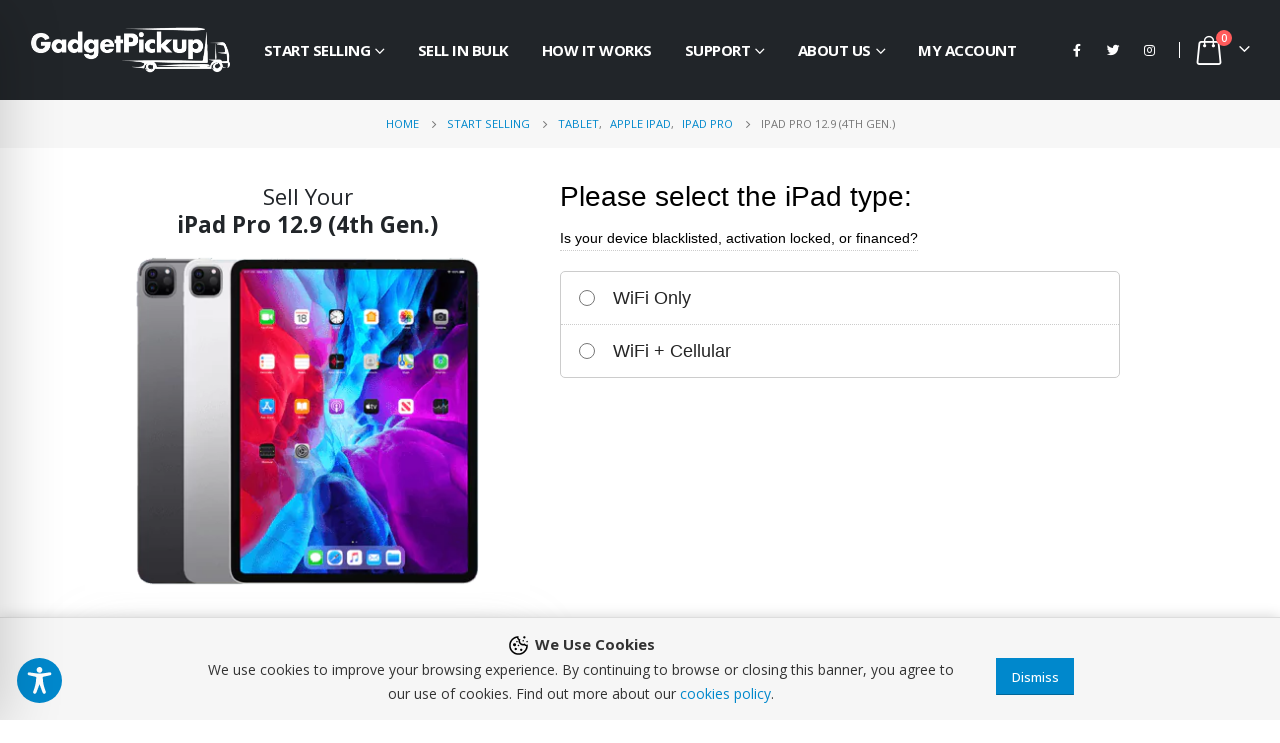

--- FILE ---
content_type: text/css
request_url: https://gadgetpickup.com/wp-content/cache/min/1/wp-content/themes/porto-child/style.css?ver=1768930070
body_size: 2073
content:
.modalStepByStep{position:fixed;top:0;left:0;bottom:0;right:0;display:none;overflow:auto;background-color:#000;background-color:rgba(0,0,0,.45);z-index:9999}.modalStepByStep .modal-window{position:relative;background-color:#FFF;width:50%;margin:10% auto;padding:20px;border:solid 1px #666;-webkit-box-shadow:0 0 10px rgba(0,0,0,.4);box-shadow:0 0 10px rgba(0,0,0,.4);border-radius:5px}.modalStepByStep .close{position:absolute;top:0;right:0;color:rgba(0,0,0,.3);height:30px;width:30px;font-size:30px;line-height:30px;text-align:center}.modalStepByStep .close:hover,.modalStepByStep .close:focus{color:#000;cursor:pointer}.modalStepByStep .close_modals_stepByStep{cursor:pointer;position:absolute;top:12px;font-family:'Ubuntu',sans-serif;right:18px;font-size:43px;font-weight:500;color:#aaa}.modalStepByStep .modals_stepByStep_title{font-size:23px;margin-right:30px;font-family:'Ubuntu',sans-serif;font-weight:500}.modalStepByStep .modals_stepByStep_text{font-size:14px;font-family:'Ubuntu',sans-serif}.modalStepByStep.open{display:block}#buy_stepByStep{max-width:560px;width:100%;font-family:'Ubuntu',sans-serif}#buy_stepByStep .stepByStep_title{font-weight:400;font-size:28px;color:#000;line-height:27px}#buy_stepByStep .stepByStep_subtitle{border-bottom:#ccc 1px dotted;display:inline-block;margin-top:16px;font-weight:500;color:#000;cursor:help}#buy_stepByStep .stepByStep_subtitle:hover{cursor:help}#buy_stepByStep .steps_count{padding-bottom:25px}#buy_stepByStep .steps ul{margin-bottom:1rem;margin-top:1rem;padding:0;margin-top:20px;border:1px solid #ccc;border-radius:5px}#buy_stepByStep .steps ul li{list-style-type:none;border-top:1px dotted #ccc;padding:14px 19px 14px 52px;position:relative;-webkit-transition:0.3s;-o-transition:0.3s;transition:0.3s}#buy_stepByStep .steps ul li:nth-child(1){border-top:none}#buy_stepByStep .steps ul li:hover{background:#fafafa;outline:0;-webkit-transition:0.3s;-o-transition:0.3s;transition:0.3s;-webkit-box-shadow:inset 1px 2px 2px rgba(0,0,0,.1);box-shadow:inset 1px 2px 2px rgba(0,0,0,.1);cursor:pointer}#buy_stepByStep .steps ul li:hover .checkView{border:1px solid #252525}#buy_stepByStep .steps ul li.selected{background:rgba(18,186,255,.15);-webkit-box-shadow:inset 1px 2px 2px rgba(0,0,0,.1);box-shadow:inset 1px 2px 2px rgba(0,0,0,.1)}#buy_stepByStep .steps ul li.selected .checkView:after{width:10px;height:10px;background-color:red;content:'';display:block;position:absolute;border-radius:5px;margin-top:2px;margin-left:2px;background-color:#252525}#buy_stepByStep .steps ul li.selected .checkView{border:1px solid #252525}#buy_stepByStep .steps ul li input{display:none}#buy_stepByStep .steps ul li .checkView{width:16px;height:16px;border:1px solid #777;border-radius:11px;position:absolute;top:18px;left:18px}#buy_stepByStep .stepscheckbox ul{margin-bottom:1rem;margin-top:1rem;padding:0;border:1px solid #ccc;border-radius:5px}#buy_stepByStep .stepscheckbox ul li{list-style-type:none;border-top:1px dotted #ccc;padding:14px 19px 14px 52px;position:relative;-webkit-transition:0.3s;-o-transition:0.3s;transition:0.3s}#buy_stepByStep .stepscheckbox ul li:nth-child(1){border-top:none}#buy_stepByStep .stepscheckbox ul li:hover{background:#fafafa;outline:0;-webkit-transition:0.3s;-o-transition:0.3s;transition:0.3s;-webkit-box-shadow:inset 1px 2px 2px rgba(0,0,0,.1);box-shadow:inset 1px 2px 2px rgba(0,0,0,.1);cursor:pointer}#buy_stepByStep .stepscheckbox ul li:hover .checkView{border:1px solid #252525}#buy_stepByStep .stepscheckbox ul li.selected{background:rgba(18,186,255,.15);-webkit-box-shadow:inset 1px 2px 2px rgba(0,0,0,.1);box-shadow:inset 1px 2px 2px rgba(0,0,0,.1)}#buy_stepByStep .stepscheckbox ul li.selected .checkView:after{width:14px;height:14px;content:'';display:block;position:absolute;border-radius:5px;margin-top:1px;background-image:url(../../../../../../themes/porto-child/img/icon.png);background-size:90%;margin-left:1px}#buy_stepByStep .stepscheckbox ul li.selected .checkView{border:1px solid #252525}#buy_stepByStep .stepscheckbox ul li input{display:none}#buy_stepByStep .stepscheckbox ul li .checkView{width:16px;height:16px;border:1px solid #777;position:absolute;top:18px;left:18px}#buy_stepByStep .stepByStep_getElement{padding:14px 19px 14px 52px;border:1px solid #ccc;border-radius:5px;position:relative;margin-top:16px;background:rgba(18,186,255,.15);-webkit-box-shadow:inset 1px 2px 2px rgba(0,0,0,.1);box-shadow:inset 1px 2px 2px rgba(0,0,0,.1)}#buy_stepByStep .stepByStep_getElement .checkView:after{width:10px;height:10px;background-color:red;content:'';display:block;position:absolute;border-radius:5px;margin-top:2px;margin-left:2px;background-color:#252525}#buy_stepByStep .stepByStep_getElement .checkView{border:1px solid #252525;width:16px;height:16px;border-radius:11px;position:absolute;top:16px;left:18px}#buy_stepByStep .stepByStep_getElement input{display:none}#buy_stepByStep .stepByStep_cut{display:none}#buy_stepByStep .stepByStep_listExcellent{border-radius:5px;border:1px solid #ccc;margin-top:25px;padding:14px 22px 12px 22px;margin-bottom:24px}#buy_stepByStep .stepByStep_listExcellent .stepByStep_listExcellent_title{color:#252525;font-weight:500;font-size:16px}#buy_stepByStep .stepByStep_listExcellent ul{border:none;margin-top:10px;margin-left:17px;margin-bottom:0}#buy_stepByStep .stepByStep_listExcellent ul li{border:none;padding:0;line-height:25px;position:relative}#buy_stepByStep .stepByStep_listExcellent ul li:after{position:absolute;width:5px;height:5px;border-radius:2.5px;background-color:#252525;content:'';display:block;top:9px;left:-17px}#buy_stepByStep .stepByStep_listExcellent ul li:hover{-webkit-box-shadow:none;box-shadow:none;background:none;cursor:default}#buy_stepByStep .stepByStep_oneStep_title{color:#252525;font-size:18px;font-weight:400;-webkit-user-select:none;-moz-user-select:none;-ms-user-select:none;user-select:none}#buy_stepByStep .stepByStep_oneStep_text{margin-top:2px;color:#999;font-size:13px;-webkit-user-select:none;-moz-user-select:none;-ms-user-select:none;user-select:none}#buy_stepByStep .stepByStep_stepsButton{display:-webkit-box;display:-webkit-flex;display:-ms-flexbox;display:flex;-webkit-box-pack:justify;-webkit-justify-content:space-between;-ms-flex-pack:justify;justify-content:space-between}#buy_stepByStep .stepByStep_stepsButton .back{height:52px;line-height:52px;padding:0 32px;background-color:#CDCDCD;color:#FFF;border-radius:4px;font-weight:500;font-size:16px;cursor:pointer;-webkit-user-select:none;-moz-user-select:none;-ms-user-select:none;user-select:none}#buy_stepByStep .stepByStep_stepsButton .back:hover{background-color:#a4a4a4}#buy_stepByStep .stepByStep_stepsButton .back:active{-webkit-box-shadow:inset 3px 3px 3px rgba(0,0,0,.3);box-shadow:inset 3px 3px 3px rgba(0,0,0,.3)}#buy_stepByStep .stepByStep_stepsButton .next{height:52px;line-height:52px;padding:0 32px;background-color:#0996dc;color:#FFF;border-radius:4px;font-weight:500;font-size:16px;cursor:pointer;-webkit-user-select:none;-moz-user-select:none;-ms-user-select:none;user-select:none}#buy_stepByStep .stepByStep_stepsButton .next:hover{background-color:#137daa}#buy_stepByStep .stepByStep_stepsButton .next:active{-webkit-box-shadow:inset 3px 3px 3px rgba(0,0,0,.3);box-shadow:inset 3px 3px 3px rgba(0,0,0,.3)}#buy_stepByStep .stepByStep_stepsButton .finish{height:52px;line-height:52px;padding:0 32px;background-color:#0996dc;color:#FFF;border-radius:4px;text-decoration:none;font-weight:600;font-size:24px;cursor:pointer;max-width:330px;text-align:center;width:100%;border-color:#f7f7f700;-webkit-user-select:none;-moz-user-select:none;-ms-user-select:none;user-select:none}#buy_stepByStep .stepByStep_stepsButton .finish:hover{background-color:#137daa}#buy_stepByStep .stepByStep_stepsButton .finish:active{-webkit-box-shadow:inset 3px 3px 3px rgba(0,0,0,.3);box-shadow:inset 3px 3px 3px rgba(0,0,0,.3)}#buy_stepByStep .stepByStep_stepsButton.price .back{font-size:24px;font-weight:400}#buy_stepByStep .stepByStep_price_line{margin-top:32px;margin-bottom:32px;height:1px;width:100%;border-bottom:1px dotted #eee}#buy_stepByStep .stepByStep_cost_title{font-size:25.6px;text-align:center;font-weight:400;padding-bottom:20px;padding-top:20px;border-bottom:1px dotted #eee;color:#000}#buy_stepByStep .stepByStep_exellent{display:-webkit-box;display:-webkit-flex;display:-ms-flexbox;display:flex;-webkit-justify-content:space-around;-ms-flex-pack:distribute;justify-content:space-around}#buy_stepByStep .stepByStep_fast svg{width:17px;height:auto;fill:#0996dc}#buy_stepByStep .stepByStep_price{color:#0996dc;font-size:45px;font-weight:600;text-align:center;margin-top:30px;margin-bottom:40px}#buy_stepByStep .stepByStep_safe svg{width:17px;height:auto;fill:#0996dc}#buy_stepByStep .stepByStep_promise{display:-webkit-box;display:-webkit-flex;display:-ms-flexbox;display:flex;margin-top:46px}#buy_stepByStep .stepByStep_promise_img{margin-left:35px;margin-right:16px}#buy_stepByStep .stepByStep_promise_text_title{font-size:17px;font-weight:500;color:#0996dc;margin-bottom:5px}#buy_stepByStep .stepByStep_promise_text_content{line-height:20px}#buy_stepByStep .stepByStep_promise_text_content a{color:#0996dc;text-decoration:none}#buy_stepByStep .stepByStep_run{border-bottom:1px solid #ccc;font-size:20px;margin-top:4px;padding-bottom:8px;font-weight:500;margin-bottom:15px;color:#545454}#buy_stepByStep .stepByStep_run_get{font-weight:400}#buy_stepByStep .stepByStep_errorSell{list-style-type:none;border-top:1px dotted #ccc;padding:14px 19px 14px 52px;position:relative;font-weight:400px;font-size:25px;padding-top:15px;border:1px solid #ccc;border-radius:5px;text-align:center;background-color:#F4BCBC;margin-bottom:20px}.stepByStep_promise{display:flex}.stepByStep_promise_text_title{color:#0696dc;font-weight:600;font-size:16px;padding-bottom:6px}img#promise{max-width:90%;margin-top:5px}.porto-just-icon-wrapper.porto-icon.circle{line-height:2em}strong#stepByStep_selling_title{font-size:16px}.stepByStep_promise_img{flex-shrink:0;margin-right:6px}.stepByStep_promise{margin-top:30px;box-shadow:0 13px 62px 0 rgb(175 175 175 / 15%);padding:13px}.stepByStep_exellent{flex-direction:column;font-size:15px}.stepByStep_shipping{display:flex}.stepByStep_risk{display:flex}.stepByStep_selling{display:flex}.stepByStep_exellent>div:not(:last-child){margin-bottom:20px}.stepByStep_exellent svg{width:30px;height:30px;margin-right:15px;margin-top:7px}.stepByStep_exellent svg{fill:#0996DC}#buy_stepByStep .step2{padding-bottom:35px}#buy_stepByStep .stepByStep_stepsButton .finish:focus{outline:none!important}@media (max-width:1200px){.modalStepByStep .modal-window{width:80%}}@media (max-width:1000px){#buy_stepByStep .stepByStep_stepsButton .finish{margin-left:25px}}@media (max-width:425px){#buy_stepByStep .stepByStep_stepsButton{-webkit-box-orient:vertical;-webkit-box-direction:reverse;-webkit-flex-direction:column-reverse;-ms-flex-direction:column-reverse;flex-direction:column-reverse}#buy_stepByStep .stepByStep_stepsButton .finish{max-width:425px}#buy_stepByStep .stepByStep_stepsButton .finish{margin-left:0}#buy_stepByStep .stepByStep_stepsButton .back{text-align:center;margin-top:20px}#buy_stepByStep .stepByStep_run{font-size:18px}#buy_stepByStep .stepByStep_stepsButton .next{text-align:center}#buy_stepByStep .stepByStep_promise_img{margin-left:0;margin-right:16px;width:80px;flex-shrink:0}#buy_stepByStep .stepByStep_cost_title{font-size:23.6px}#buy_stepByStep .stepByStep_title{font-weight:400px;font-size:24px}.modalStepByStep .modal-window{width:90%}}#buy_stepByStep .step_end,#buy_stepByStep .sub_step,#buy_stepByStep .stepByStep_listExcellent{display:none}@keyframes spinner{to{transform:rotate(360deg)}}#buy_stepByStep .spinner:before{content:'';box-sizing:border-box;position:absolute;top:50%;left:50%;width:60px;height:60px;margin-top:-20px;margin-left:-20px;border-radius:50%;border-top:4px solid #0b96dc;border-right:2px solid transparent;animation:spinner .6s linear infinite}#buy_stepByStep .spinner_back{background-color:#d2d2d259;border-radius:10px;position:absolute;top:-10px;left:0;display:none}.mobile_title{color:#212529;font-family:Open Sans;font-size:1.6em;text-align:center;margin:0;line-height:28px;margin-bottom:5px}.product-summary-wrap .product_meta{margin:0}.product-images{margin-top:12px}@media (max-width:767px){#buy_stepByStep{max-width:none}.single-product .page-title{display:none!important}.single-product .product-images.images{max-width:100px!important;display:inline-block;margin-bottom:15px;margin-top:0}.single-product .mobile_title{display:inline-block;max-width:400px;float:right;color:#212529;font-family:Open Sans;font-size:1.5em;text-align:center;padding-top:5px}.single-product .summary-before{margin-bottom:0px!important}.stepByStep_promise{display:none}}@media (max-width:460px){.single-product .mobile_title{max-width:200px;padding-bottom:10px;line-height:inherit}.stepByStep_promise{display:none}}@media (max-width:380px){.single-product .mobile_title{max-width:150px;font-size:1.5em;padding-bottom:10px;line-height:inherit}}@media (max-width:767px){.main-content{padding-top:15px}}.wc_payment_method small.error{display:block;font-size:1em;font-style:italic;font-weight:400;margin-bottom:1rem;margin-top:10px;padding:.375rem .5625rem .5625rem;background:#ef2323;color:#fff}.filter-wrap{margin-top:1rem;border:1px solid #ccc;border-radius:5px;position:relative;overflow:hidden}.filter-wrap i{position:absolute;top:12px;left:11px;color:#0b96dc}.filter-wrap input{width:100%;border:none;padding-left:32px;margin:0;background:#d3f1fb}#search_options{color:#000;font-size:14px;line-height:22px}#buy_stepByStep .steps ul::-webkit-scrollbar{-webkit-appearance:none}#buy_stepByStep .steps ul::-webkit-scrollbar-track{background-color:#fff;border-radius:8px}#buy_stepByStep .steps ul::-webkit-scrollbar-thumb{border-radius:8px;border:4px solid #fff;background-color:rgba(0,0,0,.5)}

--- FILE ---
content_type: application/x-javascript
request_url: https://gadgetpickup.com/wp-content/cache/min/1/wp-content/themes/porto-child/js/script.js?ver=1768930070
body_size: 1145
content:
let step=0;let ajx=0;function start_spinner(){let container=jQuery('#buy_stepByStep');let spinner=jQuery('.spinner_back');spinner.height(container.height());spinner.width(container.width()+30);jQuery(spinner).show()}
function stop_spinner(){jQuery('.spinner_back').hide()}
function end(element){if(!ajx){to_top();step=Number(jQuery('#create_new_steps').val());jQuery('.step'+step).hide();jQuery('.step_end').show();jQuery('.step'+step+' .selected').removeClass('selected');jQuery(element).addClass('selected')}}
function back_end(){to_top();jQuery('.step_end').hide();jQuery('.step'+step).show()}
function next_step(element){if(!ajx){to_top();ajx=1;step=Number(jQuery('#create_new_steps').val());let keys=jQuery('input[name=keys]').val();let id=jQuery('input[name=id]').val();let selected=jQuery('input[name=selected'+step+']').val()+(!step?'':',')+jQuery(element).find('input').val();let new_selected=jQuery('#selected_variation').val();let run=jQuery('.step'+step+' .stepByStep_run').text()+(!step?'':', ')+jQuery(element).find('.stepByStep_oneStep_title').text();let func='';let tmp=jQuery('input[name=functional]');if(tmp.length){func=tmp.val()}
let acc='';tmp=jQuery('input[name=accessories]');if(tmp.length){acc=tmp.val()}
let charge='';tmp=jQuery('input[name=charger]');if(tmp.length){acc=tmp.val()}
selected=new_selected;if(!(keys.indexOf('pa_condition')+1)){jQuery('.step'+step+' .selected').removeClass('selected')}
jQuery(element).addClass('selected');if(keys&&id){jQuery.ajax({type:'POST',dataType:'text',url:window.location.origin+'/wp-admin/admin-ajax.php',data:{action:'create_step','step':step+1,'id':id,'keys':keys,'selected':selected,'run':run,'functional':func,'accessories':acc,'charger':charge},beforeSend:function(){start_spinner()},success:function(data){jQuery('#buy_stepByStep form').append(data);stop_spinner();jQuery('.step'+step).hide();step++;jQuery('.step'+step).show();ajx=0}})}}}
function prev_step(){to_top();step=Number(jQuery('#create_new_steps').val());jQuery('.step'+step).hide();jQuery('.step'+step).remove();step--;jQuery('.step'+step).show()}
function prev_func_step(){to_top();jQuery('.step'+step).hide();jQuery('.step'+step).remove();let end=jQuery('.step_end');if(end.length){end.remove()}
step--;jQuery('.step'+step).show()}
function sub_step(element){to_top();jQuery(element).siblings('.selected').removeClass('selected');jQuery(element).addClass('selected');choosen_steps[counter_step]=jQuery('#replace_steps').html();jQuery(element).siblings('.selected').each(function(){jQuery(this).removeClass('selected')})
jQuery(element).removeClass('selected');let step=Number(jQuery('#create_new_steps').val());let value=jQuery(element).find('input[name=condition]');jQuery('#ccondition_variation').val(value);jQuery(element).siblings().hide();jQuery('.step'+step).find('.stepByStep_listExcellent').html(jQuery(element).find('.stepByStep_cut').html());jQuery('.step'+step).find('.stepByStep_listExcellent').show();jQuery('.step'+step).find('.back').hide();jQuery('.step'+step).find('.sub_step').show();jQuery('.step'+step+' .selected').removeClass('selected');jQuery(element).addClass('selected')}
function prev_sub_step(){to_top();let step=Number(jQuery('#create_new_steps').val());jQuery('.step'+step).find('.stepByStep_listExcellent').html('');jQuery('.step'+step).find('.stepByStep_listExcellent').hide();jQuery('.step'+step).find('.back').show();jQuery('.step'+step).find('.sub_step').hide();jQuery('.step'+step+' .selected').siblings().show()}
document.addEventListener('click',function(e){e=e||window.event;var target=e.target||e.srcElement;var bd=document.querySelector('body');var ht=document.querySelector('html');if(target.hasAttribute('data-toggle')&&target.getAttribute('data-toggle')=='modal'){if(target.hasAttribute('data-target')){var m_ID=target.getAttribute('data-target');document.getElementById(m_ID).classList.add('open');ht.style.overflow='hidden';if(document.body.clientWidth>1000){}
e.preventDefault();e.preventDefault()}}
if((target.hasAttribute('data-dismiss')&&target.getAttribute('data-dismiss')=='modal')||target.classList.contains('modalStepByStep')){var modal=document.querySelector('[class="modalStepByStep open"]');modal.classList.remove('open');ht.style.overflowY='scroll';if(document.body.clientWidth>1000){}
e.preventDefault()}},!1);function cond_step(condition){if(!ajx){to_top();ajx=1;step=Number(jQuery('#create_new_steps').val());let keys=jQuery('input[name=keys]').val();let id=jQuery('input[name=id]').val();let selected=jQuery('input[name=selected'+step+']').val();let run=jQuery('.step'+step+' .stepByStep_run').text()+', '+jQuery('.step'+step+' .selected .stepByStep_oneStep_title').text();let sel=jQuery('.step'+step+' .selected input');let new_selected=jQuery('#selected_variation').val();let cond=jQuery(sel).val();let new_cond=jQuery('#ccondition_variation').val();if(condition=='brand-new'){cond=new_cond}
selected=new_selected;jQuery('input[name=ccondition]').val(cond);if(keys&&id){jQuery.ajax({type:'POST',dataType:'text',url:window.location.origin+'/wp-admin/admin-ajax.php',data:{action:'create_step','step':step+1,'id':id,'keys':keys,'selected':selected,'run':run,'condition':cond},beforeSend:function(){start_spinner()},success:function(data){jQuery('#buy_stepByStep form').append(data);jQuery('#replace_steps').html('');stop_spinner();jQuery('.step'+step).hide();step++;jQuery('.step'+step).show();ajx=0}})}}}
function functional_step(element){if(!ajx){to_top();ajx=1;step=Number(jQuery('#create_new_steps').val());let keys=jQuery('input[name=keys]').val();let id=jQuery('input[name=id]').val();let selected=jQuery('input[name=selected'+step+']').val();let new_selected=jQuery('#selected_variation').val();let run=jQuery('.step'+step+' .stepByStep_run').text();let func='Yes';jQuery('.step'+step+' .selected').removeClass('selected');jQuery(element).addClass('selected');let cond='';tmp=jQuery('input[name=ccondition]');if(tmp.length){cond=tmp.val()}
selected=new_selected;if(keys&&id){jQuery.ajax({type:'POST',dataType:'text',url:window.location.origin+'/wp-admin/admin-ajax.php',data:{action:'create_step','step':step+1,'id':id,'keys':keys,'selected':selected,'run':run,'condition':cond,'functional':func},beforeSend:function(){start_spinner()},success:function(data){jQuery('#buy_stepByStep form').append(data);jQuery('#replace_steps').html('');stop_spinner();jQuery('.step'+step).hide();step++;jQuery('.step'+step).show();ajx=0}})}}}
function acc_step(acc_str){if(!ajx){to_top();ajx=1;step=Number(jQuery('#create_new_steps').val());let keys=jQuery('input[name=keys]').val();let id=jQuery('input[name=id]').val();let selected=jQuery('input[name=selected'+step+']').val();let run=jQuery('.step'+step+' .stepByStep_run').text();let acc="";let new_selected=jQuery('#selected_variation').val();selected=new_selected;let sel=jQuery('.step'+step+' .selected input');for(i=0,n=sel.length;i<n;i++){acc+=sel.eq(i).val()+','}
if(acc==''){acc='None,'}
acc=acc_str+",";jQuery('input[name=accessories]').val(acc);let func='';let tmp=jQuery('input[name=functional]');if(tmp.length){func=tmp.val()}
let cond='';tmp=jQuery('input[name=ccondition]');if(tmp.length){cond=tmp.val()}
console.log(step);if(keys&&id){jQuery.ajax({type:'POST',dataType:'text',url:window.location.origin+'/wp-admin/admin-ajax.php',data:{action:'create_step','step':step+1,'id':id,'keys':keys,'selected':selected,'run':run,'condition':cond,'functional':func,'accessories':acc},beforeSend:function(){start_spinner()},success:function(data){jQuery('#buy_stepByStep form').append(data);jQuery('#replace_steps').html('');stop_spinner();jQuery('.step'+step).hide();step++;jQuery('.step'+step).show();ajx=0}})}}}
function charger_step(element){if(!ajx){to_top();ajx=1;step=Number(jQuery('#create_new_steps').val());let keys=jQuery('input[name=keys]').val();let id=jQuery('input[name=id]').val();let selected=jQuery('input[name=selected'+step+']').val();let run=jQuery('.step'+step+' .stepByStep_run').text();let new_selected=jQuery('#selected_variation').val();selected=new_selected;let func='';let tmp=jQuery('input[name=functional]');if(tmp.length){func=tmp.val()}
let acc='';tmp=jQuery('input[name=accessories]');if(tmp.length){acc=tmp.val()}
let charge=jQuery('#charger_variation').val();jQuery('.step'+step+' .selected').removeClass('selected');jQuery(element).addClass('selected');let cond='';tmp=jQuery('input[name=ccondition]');if(tmp.length){cond=tmp.val()}
if(keys&&id){jQuery.ajax({type:'POST',dataType:'text',url:window.location.origin+'/wp-admin/admin-ajax.php',data:{action:'create_step','step':step+1,'id':id,'keys':keys,'selected':selected,'run':run,'condition':cond,'functional':func,'accessories':acc,'charger':charge},beforeSend:function(){start_spinner()},success:function(data){jQuery('#buy_stepByStep form').append(data);jQuery('#replace_steps').html('');stop_spinner();jQuery('.step'+step).hide();step++;jQuery('.step'+step).show();ajx=0}})}}}
function check(element){jQuery(element).toggleClass('selected')}
function to_top(){if(document.body.clientWidth<767){jQuery('html,body').animate({scrollTop:jQuery("#buy_stepByStep").offset().top-150},500)}else{jQuery('html,body').animate({scrollTop:jQuery("#buy_stepByStep").offset().top-200},500)}}
function cond_step_single(){if(!ajx){to_top();ajx=1;let id=jQuery('input[name=id]').val();let run=jQuery('.step'+step+' .stepByStep_run').text()+jQuery('.step'+step+' .selected .stepByStep_oneStep_title').text();let sel=jQuery('.step'+step+' .selected input');let cond=jQuery(sel).val();jQuery('input[name=ccondition]').val(cond);if(id){jQuery.ajax({type:'POST',dataType:'text',url:window.location.origin+'/wp-admin/admin-ajax.php',data:{action:'create_step_single','step':step+1,'id':id,'run':run,'condition':cond},beforeSend:function(){start_spinner()},success:function(data){jQuery('#buy_stepByStep form').append(data);stop_spinner();jQuery('.step'+step).hide();step++;jQuery('.step'+step).show();ajx=0}})}}}
function functional_step_single(element){if(!ajx){to_top();ajx=1;let id=jQuery('input[name=id]').val();let run=jQuery('.step'+step+' .stepByStep_run').text();let func='Yes';jQuery('.step'+step+' .selected').removeClass('selected');jQuery(element).addClass('selected');let cond='';tmp=jQuery('input[name=ccondition]');if(tmp.length){cond=tmp.val()}
if(id){jQuery.ajax({type:'POST',dataType:'text',url:window.location.origin+'/wp-admin/admin-ajax.php',data:{action:'create_step_single','step':step+1,'id':id,'run':run,'condition':cond,'functional':func},beforeSend:function(){start_spinner()},success:function(data){jQuery('#buy_stepByStep form').append(data);stop_spinner();jQuery('.step'+step).hide();step++;jQuery('.step'+step).show();ajx=0}})}}}
function acc_step_single(){if(!ajx){to_top();ajx=1;let id=jQuery('input[name=id]').val();let run=jQuery('.step'+step+' .stepByStep_run').text();let acc='';let sel=jQuery('.step'+step+' .selected input');for(i=0,n=sel.length;i<n;i++){acc+=sel.eq(i).val()+','}
if(acc==''){acc='None,'}
jQuery('input[name=accessories]').val(acc);let func='';let tmp=jQuery('input[name=functional]');if(tmp.length){func=tmp.val()}
let cond='';tmp=jQuery('input[name=ccondition]');if(tmp.length){cond=tmp.val()}
if(id){jQuery.ajax({type:'POST',dataType:'text',url:window.location.origin+'/wp-admin/admin-ajax.php',data:{action:'create_step_single','step':step+1,'id':id,'run':run,'condition':cond,'functional':func,'accessories':acc},beforeSend:function(){start_spinner()},success:function(data){jQuery('#buy_stepByStep form').append(data);stop_spinner();jQuery('.step'+step).hide();step++;jQuery('.step'+step).show();ajx=0}})}}}
function charger_step_single(element){if(!ajx){to_top();ajx=1;let id=jQuery('input[name=id]').val();let run=jQuery('.step'+step+' .stepByStep_run').text();let func='';let tmp=jQuery('input[name=functional]');if(tmp.length){func=tmp.val()}
let acc='';tmp=jQuery('input[name=accessories]');if(tmp.length){acc=tmp.val()}
let charge=jQuery(element).find('input').val();jQuery('input[name=charger]').val(charge);jQuery('.step'+step+' .selected').removeClass('selected');jQuery(element).addClass('selected');let cond='';tmp=jQuery('input[name=ccondition]');if(tmp.length){cond=tmp.val()}
if(id){jQuery.ajax({type:'POST',dataType:'text',url:window.location.origin+'/wp-admin/admin-ajax.php',data:{action:'create_step_single','step':step+1,'id':id,'run':run,'condition':cond,'functional':func,'accessories':acc,'charger':charge},beforeSend:function(){start_spinner()},success:function(data){jQuery('#buy_stepByStep form').append(data);stop_spinner();jQuery('.step'+step).hide();step++;jQuery('.step'+step).show();ajx=0}})}}}

--- FILE ---
content_type: application/x-javascript
request_url: https://gadgetpickup.com/wp-content/plugins/accessibility-plugin-onetap-pro/assets/js/script.min.js?ver=6.9.0
body_size: 7170
content:
(r=>{let i=r(".apop-accessibility-plugin .apop-close"),t=r(".apop-accessibility-plugin .apop-toggle");var e=r(".apop-accessibility-plugin .apop-statement button"),a=r(".accessibility-status-text button"),o=r(".apop-accessibility-plugin .apop-hide-toolbar button"),p=r(".close-box-hide-duration");let s=r(".apop-accessibility-plugin .apop-accessibility"),n=r(".apop-accessibility-plugin .apop-languages"),l=r(".apop-accessibility-settings .apop-list-of-languages"),c=".apop-plugin-onetap, .apop-plugin-onetap *, .apop-toggle, .apop-toggle *, #wpadminbar, #wpadminbar *, rs-fullwidth-wrap, rs-fullwidth-wrap *, rs-module-wrap, rs-module-wrap *, sr7-module, sr7-module *";t.click(function(e){e.stopPropagation(),s.removeClass("apop-toggle-close").addClass("apop-toggle-open"),i.show(100),n.focus()}),r('a[href="#onetap-toolbar"]').on("click",function(e){e.stopPropagation(),s.removeClass("apop-toggle-close").addClass("apop-toggle-open"),i.show(100),n.focus()}),r(document).on("keydown",function(e){var t=0<=navigator.platform.toUpperCase().indexOf("MAC");(t&&e.metaKey&&"."===e.key||!t&&e.ctrlKey&&"."===e.key||e.altKey&&"."===e.key)&&(e.stopPropagation(),e.preventDefault(),s.removeClass("apop-toggle-close").addClass("apop-toggle-open"),i.show(100),n.focus())}),i.click(function(e){e.stopPropagation(),s.removeClass("apop-toggle-open").addClass("apop-toggle-close"),i.hide(100),t.focus()}),r(document).on("keydown",function(e){"Escape"===e.key&&(e.stopPropagation(),e.preventDefault(),s.removeClass("apop-toggle-open").addClass("apop-toggle-close"),i.hide(100),t.focus())}),i.on("focus",function(e){e.stopPropagation(),r(this).attr("aria-expanded",!1),r(this).removeClass("apop-active"),n.removeClass("apop-active"),l.fadeOut(350)}),e.click(function(){r(".apop-accessibility").removeClass("active-hide-toolbar"),r(".toolbar-hide-duration").hide(),r(".apop-accessibility").addClass("active-statement"),r(".accessibility-status-wrapper").show(),r(".accessibility-status-text button").focus()}),a.click(function(){r(".apop-accessibility").removeClass("active-statement"),r(".accessibility-status-wrapper").hide(),r(".apop-statement button").focus()}),o.click(function(){r(".apop-accessibility").removeClass("active-statement"),r(".accessibility-status-wrapper").hide(),r(".apop-accessibility").addClass("active-hide-toolbar"),r(".toolbar-hide-duration").show()}),p.click(function(){r(".apop-accessibility").removeClass("active-hide-toolbar"),r(".toolbar-hide-duration").hide(),r(".open-form-hide-toolbar").focus()}),s.click(function(e){l.fadeOut(350),n.removeClass("apop-active"),r(e.target).closest(".apop-reset-settings").length||e.stopPropagation()}),n.click(function(e){e.stopPropagation();e="true"===r(this).attr("aria-expanded");r(this).attr("aria-expanded",!e),r(this).toggleClass("apop-active"),l.fadeToggle(350)}),r(document).click(function(e){var t=0<r(e.target).closest(".apop-accessibility").length,e=0<r(e.target).closest(".apop-languages, .apop-list-of-languages").length;t||(s.removeClass("apop-toggle-open").addClass("apop-toggle-close"),i.hide(100)),e||(l.fadeOut(350),n.removeClass("apop-active"))});var a=(e=new Date).getFullYear()+`-${String(e.getMonth()+1).padStart(2,"0")}-`+String(e.getDate()).padStart(2,"0"),p=((o=new Date(e)).setDate(o.getDate()+2),o.getFullYear()),e=String(o.getMonth()+1).padStart(2,"0"),o=String(o.getDate()).padStart(2,"0");let d={dynamicFeatureSet:{visionImpairedMode:!1,seizureSafeProfileMode:!1,adhdFriendlyMode:!1,blindnessMode:!1,epilepsySafeMode:!1},activeBorders:{biggerText:0,cursor:0,lineHeight:0,letterSpacing:0,textAlign:0,textMagnifier:0,invertColors:0,brightness:0,contrast:0,grayscale:0,saturation:0},biggerText:!1,cursor:!1,lineHeight:!1,letterSpacing:!1,readableFont:!1,dyslexicFont:!1,textAlign:!1,textMagnifier:!1,highlightLinks:!1,invertColors:!1,brightness:!1,contrast:!1,grayscale:!1,saturation:!1,readingLine:!1,keyboardNavigation:!1,highlightTitles:!1,readingMask:!1,hideImages:!1,highlightAll:!1,readPage:!1,muteSounds:!1,stopAnimations:!1,information:{updated:"apop-version-20",language:apopAjaxObject.getSettings.language,developer:"Yuky Hendiawan",startDate:a,endDate:p+`-${e}-`+o}},u="apop-accessibility-pro";function g(){return JSON.parse(localStorage.getItem(u))}function f(){r(".apop-accessibility .label-mode-switch-inner").each(function(){var e=r(this);let t=e.attr("data-on"),a=e.attr("data-off");3<t.length&&(t=t.substring(0,3)+"."),3<a.length&&(a=a.substring(0,3)+"."),e.attr("data-on",t),e.attr("data-off",a)})}localStorage.getItem(u)?void 0!==(a=JSON.parse(localStorage.getItem(u))).information&&void 0!==a.information.updated&&"apop-version-20"===a.information.updated||(localStorage.removeItem(u),localStorage.setItem(u,JSON.stringify(d))):localStorage.setItem(u,JSON.stringify(d)),r("nav.apop-accessibility .apop-accessibility-settings .apop-languages .apop-icon img").removeClass("apop-active"),r('nav.apop-accessibility .apop-accessibility-settings .apop-languages .apop-icon img[alt="'+g().information.language+'"]').addClass("apop-active"),r("nav.apop-accessibility header.apop-header-top .apop-list-of-languages ul li").click(function(){var e=r(this).attr("data-language"),t=r(this).text(),t=(r("nav.apop-accessibility .apop-accessibility-settings .apop-languages .apop-icon img").removeClass("apop-active"),r('nav.apop-accessibility .apop-accessibility-settings .apop-languages .apop-icon img[alt="'+e+'"]').addClass("apop-active"),r(n).removeClass("apop-active"),r("nav.apop-accessibility header.apop-header-top .apop-languages .apop-text span").text(t),k(e),r(".apop-accessibility-settings header.apop-header-top .apop-list-of-languages").fadeOut(350),f(),g());t.information.language=e,localStorage.setItem(u,JSON.stringify(t)),w(e)});let T=g(),h={visionImpairedMode:"#apop-box-vision-impaired-mode",seizureSafeProfileMode:"#apop-box-seizure-safe-profile",adhdFriendlyMode:"#apop-box-adhd-friendly-mode",blindnessMode:"#apop-box-blindness-mode",epilepsySafeMode:"#apop-box-epilepsy-safe-mode"};function m(i){if(localStorage.getItem(u)){let o=g();[{key:"bigger-text",prop:"biggerText",border:!0},{key:"saturation",prop:"saturation",border:!0},{key:"readable-font",prop:"readableFont",border:!1}].forEach(({key:e,prop:t,border:a})=>{"on"===apopAjaxObject.showModules[e]&&(o[t]=i,a&&(o.activeBorders[t]=i?1:0),localStorage.setItem(u,JSON.stringify(o)))}),location.reload()}}function b(i){if(localStorage.getItem(u)){let o=g();[{key:"stop-animations",prop:"stopAnimations",border:!0},{key:"grayscale",prop:"grayscale",border:!0}].forEach(({key:e,prop:t,border:a})=>{"on"===apopAjaxObject.showModules[e]&&(o[t]=i,a&&(o.activeBorders[t]=i?2:0),localStorage.setItem(u,JSON.stringify(o)))}),location.reload()}}function y(i){if(localStorage.getItem(u)){let o=g();[{key:"stop-animations",prop:"stopAnimations",border:!0},{key:"saturation",prop:"saturation",border:!0},{key:"reading-mask",prop:"readingMask",border:!0}].forEach(({key:e,prop:t,border:a})=>{"on"===apopAjaxObject.showModules[e]&&(o[t]=i,a&&(o.activeBorders[t]=i?1:0),localStorage.setItem(u,JSON.stringify(o)))}),location.reload()}}function v(i){if(localStorage.getItem(u)){let o=g();[{key:"read-page",prop:"readPage",border:!0},{key:"brightness",prop:"brightness",border:!0},{key:"contrast",prop:"contrast",border:!0}].forEach(({key:e,prop:t,border:a})=>{"on"===apopAjaxObject.showModules[e]&&(o[t]=i,a&&(o.activeBorders[t]=i?3:0),localStorage.setItem(u,JSON.stringify(o)))}),location.reload()}}function x(i){if(localStorage.getItem(u)){let o=g();[{key:"stop-animations",prop:"stopAnimations",border:!0},{key:"grayscale",prop:"grayscale",border:!0},{key:"mute-sounds",prop:"muteSounds",border:!0}].forEach(({key:e,prop:t,border:a})=>{"on"===apopAjaxObject.showModules[e]&&(o[t]=i,a&&(o.activeBorders[t]=i?2:0),localStorage.setItem(u,JSON.stringify(o)))}),location.reload()}}function k(e){["en","de","es","fr","it","pl","se","fi","pt","ro","si","sk","nl","dk","gr","cz","hu","lt","lv","ee","hr","ie","bg","no","tr","id","pt-br","ja","ko","zh","ar","ru","hi","uk","sr"].includes(e)&&[{selector:"nav.apop-accessibility.apop-plugin-onetap .apop-container .apop-accessibility-settings .apop-features-container .apop-features .apop-box-feature .apop-message .title",text:(e=apopAjaxObject.languages[e]).unsupportedPageReader.title},{selector:"nav.apop-accessibility.apop-plugin-onetap .apop-container .apop-accessibility-settings .apop-features-container .apop-features .apop-box-feature .apop-message .desc",text:e.unsupportedPageReader.desc},{selector:"nav.apop-accessibility.apop-plugin-onetap .apop-container .apop-accessibility-settings .apop-features-container .apop-features .apop-box-feature .apop-message .desc .link",text:e.unsupportedPageReader.link},{selector:"nav.apop-accessibility header.apop-header-top .apop-languages .apop-text span",text:e.header.language},{selector:"nav.apop-accessibility header.apop-header-top .apop-site-container .apop-site-info .apop-title span",text:e.header.title},{selector:"nav.apop-accessibility header.apop-header-top .apop-site-container .apop-site-info .apop-desc p span",text:e.header.desc},{selector:"nav.apop-accessibility header.apop-header-top .apop-site-container .apop-site-info .apop-desc p a",text:e.header.anchor},{selector:"nav.apop-accessibility header.apop-header-top .apop-site-container .apop-site-info .apop-statement button",text:e.header.statement},{selector:"nav.apop-accessibility.apop-plugin-onetap .apop-container .accessibility-status-wrapper .accessibility-status-text button",text:e.global.back},{selector:"nav.apop-accessibility header.apop-header-top .apop-site-container .apop-site-info .apop-hide-toolbar button",text:e.header.hideToolbar},{selector:"nav.apop-accessibility.apop-plugin-onetap .apop-container .toolbar-hide-duration .box-hide-duration span.title",text:e.hideToolbar.title},{selector:'nav.apop-accessibility.apop-plugin-onetap .apop-container .toolbar-hide-duration .box-hide-duration [for="only-for-this-session"] span',text:e.hideToolbar.radio1},{selector:'nav.apop-accessibility.apop-plugin-onetap .apop-container .toolbar-hide-duration .box-hide-duration [for="only-for-24-hours"] span',text:e.hideToolbar.radio2},{selector:'nav.apop-accessibility.apop-plugin-onetap .apop-container .toolbar-hide-duration .box-hide-duration [for="only-for-a-week"] span',text:e.hideToolbar.radio3},{selector:"nav.apop-accessibility.apop-plugin-onetap .apop-container .toolbar-hide-duration .box-hide-duration button.close-box-hide-duration",text:e.hideToolbar.button1},{selector:"nav.apop-accessibility.apop-plugin-onetap .apop-container .toolbar-hide-duration .box-hide-duration button.hide-toolbar",text:e.hideToolbar.button2},{selector:"nav.apop-accessibility .apop-container .apop-accessibility-settings .apop-multi-functional-feature .apop-box-functions .apop-box-title span",text:e.multiFunctionalFeature.title},{selector:"nav.apop-accessibility .apop-container .apop-accessibility-settings .apop-multi-functional-feature .apop-box-functions .apop-box-vision-impaired-mode .apop-left .apop-text .apop-title span",text:e.multiFunctionalFeature.visionImpairedMode.title},{selector:"nav.apop-accessibility .apop-container .apop-accessibility-settings .apop-multi-functional-feature .apop-box-functions .apop-box-vision-impaired-mode .apop-left .apop-text .apop-desc span",text:e.multiFunctionalFeature.visionImpairedMode.desc},{selectorOn:"nav.apop-accessibility .apop-container .apop-accessibility-settings .apop-multi-functional-feature .apop-box-functions .apop-box-vision-impaired-mode .apop-right .apop-toggle-container .label-mode-switch .label-mode-switch-inner",on:e.multiFunctionalFeature.visionImpairedMode.on},{selectorOff:"nav.apop-accessibility .apop-container .apop-accessibility-settings .apop-multi-functional-feature .apop-box-functions .apop-box-vision-impaired-mode .apop-right .apop-toggle-container .label-mode-switch .label-mode-switch-inner",off:e.multiFunctionalFeature.visionImpairedMode.off},{selector:"nav.apop-accessibility .apop-container .apop-accessibility-settings .apop-multi-functional-feature .apop-box-functions .apop-box-seizure-safe-profile-mode .apop-left .apop-text .apop-title span",text:e.multiFunctionalFeature.seizureSafeProfile.title},{selector:"nav.apop-accessibility .apop-container .apop-accessibility-settings .apop-multi-functional-feature .apop-box-functions .apop-box-seizure-safe-profile-mode .apop-left .apop-text .apop-desc span",text:e.multiFunctionalFeature.seizureSafeProfile.desc},{selectorOn:"nav.apop-accessibility .apop-container .apop-accessibility-settings .apop-multi-functional-feature .apop-box-functions .apop-box-seizure-safe-profile-mode .apop-right .apop-toggle-container .label-mode-switch .label-mode-switch-inner",on:e.multiFunctionalFeature.seizureSafeProfile.on},{selectorOff:"nav.apop-accessibility .apop-container .apop-accessibility-settings .apop-multi-functional-feature .apop-box-functions .apop-box-seizure-safe-profile-mode .apop-right .apop-toggle-container .label-mode-switch .label-mode-switch-inner",off:e.multiFunctionalFeature.seizureSafeProfile.off},{selector:"nav.apop-accessibility .apop-container .apop-accessibility-settings .apop-multi-functional-feature .apop-box-functions .apop-box-adhd-friendly-mode .apop-left .apop-text .apop-title span",text:e.multiFunctionalFeature.aDHDFriendlyMode.title},{selector:"nav.apop-accessibility .apop-container .apop-accessibility-settings .apop-multi-functional-feature .apop-box-functions .apop-box-adhd-friendly-mode .apop-left .apop-text .apop-desc span",text:e.multiFunctionalFeature.aDHDFriendlyMode.desc},{selectorOn:"nav.apop-accessibility .apop-container .apop-accessibility-settings .apop-multi-functional-feature .apop-box-functions .apop-box-adhd-friendly-mode .apop-right .apop-toggle-container .label-mode-switch .label-mode-switch-inner",on:e.multiFunctionalFeature.aDHDFriendlyMode.on},{selectorOff:"nav.apop-accessibility .apop-container .apop-accessibility-settings .apop-multi-functional-feature .apop-box-functions .apop-box-adhd-friendly-mode .apop-right .apop-toggle-container .label-mode-switch .label-mode-switch-inner",off:e.multiFunctionalFeature.aDHDFriendlyMode.off},{selector:"nav.apop-accessibility .apop-container .apop-accessibility-settings .apop-multi-functional-feature .apop-box-functions .apop-box-blindness-mode .apop-left .apop-text .apop-title span",text:e.multiFunctionalFeature.blindnessMode.title},{selector:"nav.apop-accessibility .apop-container .apop-accessibility-settings .apop-multi-functional-feature .apop-box-functions .apop-box-blindness-mode .apop-left .apop-text .apop-desc span",text:e.multiFunctionalFeature.blindnessMode.desc},{selectorOn:"nav.apop-accessibility .apop-container .apop-accessibility-settings .apop-multi-functional-feature .apop-box-functions .apop-box-blindness-mode .apop-right .apop-toggle-container .label-mode-switch .label-mode-switch-inner",on:e.multiFunctionalFeature.blindnessMode.on},{selectorOff:"nav.apop-accessibility .apop-container .apop-accessibility-settings .apop-multi-functional-feature .apop-box-functions .apop-box-blindness-mode .apop-right .apop-toggle-container .label-mode-switch .label-mode-switch-inner",off:e.multiFunctionalFeature.blindnessMode.off},{selector:"nav.apop-accessibility .apop-container .apop-accessibility-settings .apop-multi-functional-feature .apop-box-functions .apop-box-epilepsy-safe-mode .apop-left .apop-text .apop-title span",text:e.multiFunctionalFeature.epilepsySafeMode.title},{selector:"nav.apop-accessibility .apop-container .apop-accessibility-settings .apop-multi-functional-feature .apop-box-functions .apop-box-epilepsy-safe-mode .apop-left .apop-text .apop-desc span",text:e.multiFunctionalFeature.epilepsySafeMode.desc},{selectorOn:"nav.apop-accessibility .apop-container .apop-accessibility-settings .apop-multi-functional-feature .apop-box-functions .apop-box-epilepsy-safe-mode .apop-right .apop-toggle-container .label-mode-switch .label-mode-switch-inner",on:e.multiFunctionalFeature.epilepsySafeMode.on},{selectorOff:"nav.apop-accessibility .apop-container .apop-accessibility-settings .apop-multi-functional-feature .apop-box-functions .apop-box-epilepsy-safe-mode .apop-right .apop-toggle-container .label-mode-switch .label-mode-switch-inner",off:e.multiFunctionalFeature.epilepsySafeMode.off},{selector:"nav.apop-accessibility .apop-features .apop-bigger-text .apop-title > span",text:e.content.biggerText},{selector:"nav.apop-accessibility .apop-features .apop-cursor .apop-title > span",text:e.content.cursor},{selector:"nav.apop-accessibility .apop-features .apop-line-height .apop-title > span",text:e.content.lineHeight},{selector:"nav.apop-accessibility .apop-features .apop-letter-spacing .apop-title > span",text:e.content.letterSpacing},{selector:"nav.apop-accessibility .apop-features .apop-readable-font .apop-title > span",text:e.content.readableFont},{selector:"nav.apop-accessibility .apop-features .apop-dyslexic-font .apop-title > span",text:e.content.dyslexicFont},{selector:"nav.apop-accessibility .apop-features .apop-text-align .apop-title > span",text:e.contentBottom.textAlign},{selector:"nav.apop-accessibility .apop-features .apop-text-magnifier .apop-title > span",text:e.contentBottom.textMagnifier},{selector:"nav.apop-accessibility .apop-features .apop-highlight-links .apop-title > span",text:e.contentBottom.highlightLinks},{selector:"nav.apop-accessibility .apop-features .apop-invert-colors .apop-title > span",text:e.colors.invertColors},{selector:"nav.apop-accessibility .apop-features .apop-brightness .apop-title > span",text:e.colors.brightness},{selector:"nav.apop-accessibility .apop-features .apop-contrast .apop-title > span",text:e.colors.contrast},{selector:"nav.apop-accessibility .apop-features .apop-grayscale .apop-title > span",text:e.colors.grayscale},{selector:"nav.apop-accessibility .apop-features .apop-saturation .apop-title > span",text:e.colors.saturation},{selector:"nav.apop-accessibility .apop-features .apop-reading-line .apop-title > span",text:e.orientation.readingLine},{selector:"nav.apop-accessibility .apop-features .apop-keyboard-navigation .apop-title > span",text:e.orientation.keyboardNavigation},{selector:"nav.apop-accessibility .apop-features .apop-highlight-titles .apop-title > span",text:e.orientation.highlightTitles},{selector:"nav.apop-accessibility .apop-features .apop-reading-mask .apop-title > span",text:e.orientation.readingMask},{selector:"nav.apop-accessibility .apop-features .apop-hide-images .apop-title > span",text:e.orientation.hideImages},{selector:"nav.apop-accessibility .apop-features .apop-highlight-all .apop-title > span",text:e.orientation.highlightAll},{selector:"nav.apop-accessibility .apop-features .apop-read-page .apop-title > span",text:e.orientationBottom.readPage},{selector:"nav.apop-accessibility .apop-features .apop-mute-sounds .apop-title > span",text:e.orientationBottom.muteSounds},{selector:"nav.apop-accessibility .apop-features .apop-stop-animations .apop-title > span",text:e.orientationBottom.stopAnimations},{selector:"nav.apop-accessibility .apop-divider-separator .apop-content",text:e.divider.content},{selector:"nav.apop-accessibility .apop-divider-separator .apop-colors",text:e.divider.colors},{selector:"nav.apop-accessibility .apop-divider-separator .apop-orientation",text:e.divider.navigation},{selector:"nav.apop-accessibility .apop-accessibility-settings .apop-reset-settings button",text:e.resetSettings},{selector:"nav.apop-accessibility .apop-footer-bottom .apop-icon-list-text",text:e.footer.accessibilityStatement},{selector:"nav.apop-accessibility footer.apop-footer-bottom .apop-divider-container .apop-divider__text",text:e.footer.version}].forEach(e=>{r(e.selector).text(e.text),e.selectorOn&&r(e.selectorOn).attr("data-on",e.on),e.selectorOff&&r(e.selectorOff).attr("data-off",e.off)})}function w(a){r(".apop-accessibility-settings .apop-features .apop-box-feature").each(function(){var e=r(this).attr("class").split(/\s+/).filter(e=>"apop-box-feature"!==e),t=e.map(e=>e.replace(/^apop-/,"")).map(e=>e.replace(/-([a-z])/g,(e,t)=>t.toUpperCase()))[0],t=((apopAjaxObject?.localizedLabels)?.[a])?.[t];null!=t&&""!==t&&r("."+e.join(".")+" .apop-heading").text(t)})}function S(e,i){if("off"!==apopAjaxObject.showModules["bigger-text"]&&"biggerText"===e){let o=0,e=(1===i?o=.25:2===i?o=.5:3===i&&(o=.75),["p","span","a","li","td","th","label","button","input","textarea","strong","em","b","i","u","small","time","code","pre","blockquote","cite","abbr","address","q","dt","dd","h1","h2","h3","h4","h5","h6","mark","sup","sub","del","ins","s","kbd","samp","var","legend","figcaption","summary","body"]);r("body, body *").each(function(){var t=this,a=t.tagName?t.tagName.toLowerCase():"";if(e.includes(a)&&!r(this).is(c)&&!("li"===a&&0<r(this).parents("li").length||"li"===a&&0<r(this).find("a").length&&0<r(this).find("span").length||"span"===a&&0<r(this).find("*").length)){a=window.getComputedStyle(t),a=parseFloat(a.fontSize),a=(t.dataset.originalFontSize||(t.dataset.originalFontSize=a),parseFloat(t.dataset.originalFontSize));let e=r(this).attr("style")||"";0===i?e=e.replace(/font-size:\s*[^;]+;?/,""):a&&(t=`font-size: ${(a*(1+o)).toFixed(2)}px !important;`,/font-size:\s*[^;]+;?/.test(e)?e=e.replace(/font-size:\s*[^;]+;?/,t):e+=(e.trim().endsWith(";")?" ":"; ")+t),r(this).attr("style",e.trim())}})}}function C(e,t){"off"!==apopAjaxObject.showModules.cursor&&"cursor"===e&&(1===t?(r("html").addClass("apop-cursor-feature1"),r("html").removeClass("apop-cursor-feature2"),r("html").removeClass("apop-cursor-feature3")):2===t?(r("html").removeClass("apop-cursor-feature1"),r("html").addClass("apop-cursor-feature2"),r("html").removeClass("apop-cursor-feature3")):3===t?(r("html").removeClass("apop-cursor-feature1"),r("html").removeClass("apop-cursor-feature2"),r("html").addClass("apop-cursor-feature3")):(r("html").removeClass("apop-cursor-feature1"),r("html").removeClass("apop-cursor-feature2"),r("html").removeClass("apop-cursor-feature3")))}function M(e,p){if("off"!==apopAjaxObject.showModules["line-height"]&&"lineHeight"===e){let i=0,e=(1===p?i=.25:2===p?i=.5:3===p&&(i=.75),["p","span","a","li","td","th","label","button","input","textarea","strong","em","b","i","u","small","time","code","pre","blockquote","cite","abbr","address","q","dt","dd","h1","h2","h3","h4","h5","h6","mark","sup","sub","del","ins","s","kbd","samp","var","legend","figcaption","summary","body"]);r("body, body *").each(function(){var t=this,a=t.tagName?t.tagName.toLowerCase():"";if(e.includes(a)&&!r(this).is(c)){var o=window.getComputedStyle(t);if(!("li"===a&&0<r(this).parents("li").length)){var a=parseFloat(o.lineHeight),o=(t.dataset.originalLineHeight||(t.dataset.originalLineHeight=a),parseFloat(t.dataset.originalLineHeight));let e=r(this).attr("style")||"";0===p?e=e.replace(/line-height:\s*[^;]+;?/,""):o&&(a=`line-height: ${(o*(1+i)).toFixed(2)}px !important;`,/line-height:\s*[^;]+;?/.test(e)?e=e.replace(/line-height:\s*[^;]+;?/,a):e+=(e.trim().endsWith(";")?" ":"; ")+a),r(this).attr("style",e.trim())}}})}}function F(e,a){var o,i;if("off"!==apopAjaxObject.showModules["letter-spacing"]&&"letterSpacing"===e){let t=null;t=1===a?"1px !important;":2===a?"3px !important;":3===a?"5px !important;":null,r("*").not(c).each(function(){let e=r(this).attr("style")||"";0===a?e=e.replace(/letter-spacing:\s*[^;]+;?/,""):1!==a&&2!==a&&3!==a||(e.trim()&&!/;$/.test(e.trim())&&(e+=";"),/letter-spacing:\s*[^;]+;?/.test(e)?e=e.replace(/letter-spacing:\s*[^;]+;?/,"letter-spacing: "+t):e+=" letter-spacing: "+t),e=e.trim(),r(this).attr("style",e)}),e=c,o=t,i=a,r("*").not(e).each(function(){let e=r(this).attr("style")||"";0===i?e=e.replace(/letter-spacing:\s*[^;]+;?/,""):[1,2,3].includes(i)&&(e.trim()&&!/;$/.test(e.trim())&&(e+=";"),/letter-spacing:\s*[^;]+;?/.test(e)?e=e.replace(/letter-spacing:\s*[^;]+;?/,"letter-spacing: "+o):e+=" letter-spacing: "+o),e=e.trim(),r(this).attr("style",e)})}}function j(e,t){"off"!==apopAjaxObject.showModules["readable-font"]&&"readableFont"===e&&r("*").not(c).each(function(){let e=r(this).attr("style")||"";t?(e.trim()&&!/;$/.test(e.trim())&&(e+=";"),/font-family:\s*[^;]+;?/.test(e)?e=e.replace(/font-family:\s*[^;]+;?/,"font-family: Roboto, sans-serif !important;"):e+=" font-family: Roboto, sans-serif !important;"):(e.trim()&&!/;$/.test(e.trim())&&(e+=";"),e=g().dyslexicFont?e.replace("font-family: Roboto, sans-serif !important;","font-family: OpenDyslexic, sans-serif !important;"):e.replace(/font-family:\s*[^;]+;?/,"")),e=e.trim(),r(this).attr("style",e)})}function O(e,t){"off"===apopAjaxObject.showModules["dyslexic-font"]||"dyslexicFont"!==e||g().readableFont||r("*").not(c).each(function(){let e=r(this).attr("style")||"";t?(e.trim()&&!/;$/.test(e.trim())&&(e+=";"),/font-family:\s*[^;]+;?/.test(e)?e=e.replace(/font-family:\s*[^;]+;?/,"font-family: OpenDyslexic, sans-serif !important;"):e+=" font-family: OpenDyslexic, sans-serif !important;"):e=e.replace(/font-family:\s*[^;]+;?/,""),e=e.trim(),r(this).attr("style",e)})}function A(e,a){if("off"!==apopAjaxObject.showModules["text-align"]&&"textAlign"===e){let t=null;t=1===a?"left !important;":2===a?"center !important;":3===a?"right !important;":null,r("*").not(c).each(function(){let e=r(this).attr("style")||"";0===a?e=e.replace(/text-align:\s*[^;]+;?/,""):1!==a&&2!==a&&3!==a||(e.trim()&&!/;$/.test(e.trim())&&(e+=";"),/text-align:\s*[^;]+;?/.test(e)?e=e.replace(/text-align:\s*[^;]+;?/,"text-align: "+t):e+=" text-align: "+t),e=e.trim(),r(this).attr("style",e)})}}function I(e,t){"off"!==apopAjaxObject.showModules["text-magnifier"]&&"textMagnifier"===e&&(t?r(document).on("mousemove",function(e){var t=r(window).width(),a=r(window).height(),o=document.elementFromPoint(e.clientX,e.clientY);r(o).hasClass("apop-markup-text-magnifier")||(o&&((o=r(o).contents().filter(function(){return 3===this.nodeType}).text().trim())?(r(".apop-markup-text-magnifier").text(o),r(".apop-markup-text-magnifier").show()):(r(".apop-markup-text-magnifier").text(""),r(".apop-markup-text-magnifier").hide())),e.pageX<t/2&&e.pageY<a/2?r(".apop-markup-text-magnifier").css({left:e.pageX+15+"px",top:e.pageY+30+"px"}):e.pageX>=t/2&&e.pageY<a/2?r(".apop-markup-text-magnifier").css({left:e.pageX-115+"px",top:e.pageY+30+"px"}):e.pageX<t/2&&e.pageY>=a/2?r(".apop-markup-text-magnifier").css({left:e.pageX+15+"px",top:e.pageY-115+"px"}):r(".apop-markup-text-magnifier").css({left:e.pageX-115+"px",top:e.pageY-115+"px"}))}):(r(".apop-markup-text-magnifier").hide(),r(document).off("mousemove")))}function z(e,t){"off"!==apopAjaxObject.showModules["highlight-links"]&&"highlightLinks"===e&&r("a, a *").not(c).each(function(){let e=r(this).attr("style")||"";t?((e=(e=e.replace(/background:\s*[^;]+;?/,"")).replace(/color:\s*[^;]+;?/,"")).trim()&&!/;$/.test(e.trim())&&(e+=";"),/background:\s*[^;]+;?/.test(e)?e=e.replace(/background:\s*[^;]+;?/,"background: #f7ff00 !important;"):e+=" background: #f7ff00 !important;",/color:\s*[^;]+;?/.test(e)?e=e.replace(/color:\s*[^;]+;?/,"color: #000 !important;"):e+=" color: #000 !important;"):e=(e=e.replace(/background:\s*[^;]+;?/,"")).replace(/color:\s*[^;]+;?/,""),e=e.trim(),r(this).attr("style",e)})}function P(e,a){if("off"!==apopAjaxObject.showModules["invert-colors"]&&"invertColors"===e){let t=null;t=1===a?"invert(70%) !important;":2===a?"invert(85%) !important;":3===a?"invert(100%) !important;":null,r("html, img").not(c).each(function(){let e=r(this).attr("style")||"";0===a?e=e.replace(/filter:\s*[^;]+;?/,""):1!==a&&2!==a&&3!==a||(e.trim()&&!/;$/.test(e.trim())&&(e+=";"),/filter:\s*[^;]+;?/.test(e)?e=e.replace(/filter:\s*[^;]+;?/,"filter: "+t):e+=" filter: "+t),e=e.trim(),r(this).attr("style",e)})}}function B(e,a){if("off"!==apopAjaxObject.showModules.brightness&&"brightness"===e){let t=null;t=1===a?"brightness(50%) !important;":2===a?"brightness(80%) !important;":3===a?"brightness(110%) !important;":null,r("html").not(c).each(function(){let e=r(this).attr("style")||"";0===a?e=e.replace(/filter:\s*[^;]+;?/,""):1!==a&&2!==a&&3!==a||(e.trim()&&!/;$/.test(e.trim())&&(e+=";"),/filter:\s*[^;]+;?/.test(e)?e=e.replace(/filter:\s*[^;]+;?/,"filter: "+t):e+=" filter: "+t),e=e.trim(),r(this).attr("style",e)})}}function D(e,a){if("off"!==apopAjaxObject.showModules.contrast&&"contrast"===e){let t=null;t=1===a?"contrast(50%) !important;":2===a?"contrast(80%) !important;":3===a?"contrast(110%) !important;":null,r("html").not(c).each(function(){let e=r(this).attr("style")||"";0===a?e=e.replace(/filter:\s*[^;]+;?/,""):1!==a&&2!==a&&3!==a||(e.trim()&&!/;$/.test(e.trim())&&(e+=";"),/filter:\s*[^;]+;?/.test(e)?e=e.replace(/filter:\s*[^;]+;?/,"filter: "+t):e+=" filter: "+t),e=e.trim(),r(this).attr("style",e)})}}function L(e,a){if("off"!==apopAjaxObject.showModules.grayscale&&"grayscale"===e){let t=null;t=1===a?"grayscale(33%) !important;":2===a?"grayscale(66%) !important;":3===a?"grayscale(100%) !important;":null,r("html").not(c).each(function(){let e=r(this).attr("style")||"";0===a?e=e.replace(/filter:\s*[^;]+;?/,""):1!==a&&2!==a&&3!==a||(e.trim()&&!/;$/.test(e.trim())&&(e+=";"),/filter:\s*[^;]+;?/.test(e)?e=e.replace(/filter:\s*[^;]+;?/,"filter: "+t):e+=" filter: "+t),e=e.trim(),r(this).attr("style",e)})}}function $(e,a){if("off"!==apopAjaxObject.showModules.saturation&&"saturation"===e){let t=null;t=1===a?"saturate(150%) !important;":2===a?"saturate(200%) !important;":3===a?"saturate(250%) !important;":null,r("html").not(c).each(function(){let e=r(this).attr("style")||"";0===a?e=e.replace(/filter:\s*[^;]+;?/,""):1!==a&&2!==a&&3!==a||(e.trim()&&!/;$/.test(e.trim())&&(e+=";"),/filter:\s*[^;]+;?/.test(e)?e=e.replace(/filter:\s*[^;]+;?/,"filter: "+t):e+=" filter: "+t),e=e.trim(),r(this).attr("style",e)})}}function H(e,t){"off"!==apopAjaxObject.showModules["reading-line"]&&"readingLine"===e&&(t?(r(".apop-markup-reading-line").addClass("apop-active"),r(document).mousemove(function(e){e=e.pageY;r(".apop-markup-reading-line").css("top",e+"px")})):r(".apop-markup-reading-line").removeClass("apop-active"))}function E(e,t){function a(e,o){hotkeys(e+", shift+"+e,function(e,t){var a;document.body.classList.contains("apop-keyboard-navigation")?(e.preventDefault(),e=document.querySelectorAll(o),(e=Array.from(e).filter(e=>!e.classList.contains("apop-heading"))).forEach(e=>{e.classList.contains("apop-heading")&&e.remove()}),e.length?(t=!t.key.startsWith("shift+"),a=Array.from(e).findIndex(e=>e===document.activeElement),(t=e[t?(a+1)%e.length:(a-1+e.length)%e.length]).setAttribute("tabindex","-1"),t.focus()):console.warn("No elements found for selector: "+o)):console.warn("Keyboard Navigation is not active.")})}"off"!==apopAjaxObject.showModules["keyboard-navigation"]&&("undefined"==typeof hotkeys?console.error("Hotkeys library is not loaded."):"keyboardNavigation"===e&&(t?(r("body").addClass("apop-keyboard-navigation"),"undefined"!=typeof accessibilityHotkeys?(a((e=accessibilityHotkeys).hotKeyMenu,'nav, [role="navigation"]'),a(e.hotKeyHeadings,'h1, h2, h3, h4, h5, h6, [role="heading"]'),a(e.hotKeyForms,"form:not([disabled])"),a(e.hotKeyButtons,'button:not([disabled]), [role="button"]:not([disabled])'),a(e.hotKeyGraphics,"img, picture, svg"),document.body.onkeydown=function(e){32===(e.keyCode||e.charCode||e.which)&&e.preventDefault()}):console.error("accessibilityHotkeys object is undefined.")):r("body").removeClass("apop-keyboard-navigation")))}function J(e,t){"off"!==apopAjaxObject.showModules["highlight-titles"]&&"highlightTitles"===e&&(t?r("body").addClass("apop-highlight-titles"):r("body").removeClass("apop-highlight-titles"))}function Y(e,t){"off"!==apopAjaxObject.showModules["reading-mask"]&&"readingMask"===e&&(t?(r(".apop-markup-reading-mask").addClass("apop-active"),r(document).mousemove(function(e){var e=e.clientY,t=e-100,e=r(window).height()-e-100;r(".apop-markup-reading-mask.apop-top").css("height",t+"px"),r(".apop-markup-reading-mask.apop-bottom").css("height",e+"px")})):r(".apop-markup-reading-mask").removeClass("apop-active"))}function K(e,t){"off"!==apopAjaxObject.showModules["hide-images"]&&"hideImages"===e&&(r("img").not(c).each(function(){let e=r(this).attr("style")||"";t?(e.trim()&&!/;$/.test(e.trim())&&(e+=";"),/visibility:\s*[^;]+;?/.test(e)?e=e.replace(/visibility:\s*[^;]+;?/,"visibility: hidden !important;"):e+=" visibility: hidden !important;"):e=e.replace(/visibility:\s*[^;]+;?/,""),e=e.trim(),r(this).attr("style",e)}),r("*").not(c).each(function(){let e=r(this).attr("style")||"";t?(e.trim()&&!/;$/.test(e.trim())&&(e+=";"),/background-size:\s*[^;]+;?/.test(e)?e=e.replace(/background-size:\s*[^;]+;?/,"background-size: 0 0 !important;"):e+=" background-size: 0 0 !important;"):e=e.replace(/background-size:\s*[^;]+;?/,""),e=e.trim(),r(this).attr("style",e)}))}function _(e,t){"off"!==apopAjaxObject.showModules["highlight-all"]&&"highlightAll"===e&&(t?r("body").addClass("apop-highlight-all"):r("body").removeClass("apop-highlight-all"))}function X(o,e){if("off"!==apopAjaxObject.showModules["read-page"])if("speechSynthesis"in window&&"SpeechSynthesisUtterance"in window){if("readPage"===o&&e){let a=null;r(document).on("click","*",function(e){e.stopPropagation();var t=0<r(e.target).closest(".apop-accessibility").length,e=0<r(e.target).closest(".apop-languages, .apop-list-of-languages").length;t||(s.removeClass("apop-toggle-open").addClass("apop-toggle-close"),i.hide(100)),e||(l.fadeOut(350),n.removeClass("apop-active")),g()[o]&&!r(this).is("input, textarea, select, .apop-plugin-onetap, .apop-plugin-onetap *, .apop-toggle, .apop-toggle *")&&0<(t=r(this).text().trim()).length&&(window.speechSynthesis.cancel(),a&&r(a).removeClass("apop-highlight"),r(this).addClass("apop-highlight"),a=this,(e=new SpeechSynthesisUtterance(t)).onend=function(){r(a).removeClass("apop-highlight"),a=null},window.speechSynthesis.speak(e))})}}else r(".apop-read-page").addClass("unsupported-message"),r(".apop-read-page").removeClass("apop-active")}function q(e,t){"off"!==apopAjaxObject.showModules["mute-sounds"]&&"muteSounds"===e&&(t?(r("audio, video").not(c).each(function(){r(this).prop("muted",!0)}),r('iframe[src*="youtube.com"]').each(function(){var e=r(this).attr("src");e.includes("mute=1")||r(this).attr("src",e+(e.includes("?")?"&":"?")+"mute=1")})):(r("audio, video").not(c).each(function(){r(this).prop("muted",!1)}),r('iframe[src*="youtube.com"]').each(function(){var e=r(this).attr("src");e.includes("mute=1")&&r(this).attr("src",e.replace("mute=1",""))})))}function R(e,a){"off"!==apopAjaxObject.showModules["stop-animations"]&&"stopAnimations"===e&&r("*").not(c).each(function(){let e=r(this).attr("style")||"",t=(a?(e.trim()&&!/;$/.test(e.trim())&&(e+=";"),/transition:\s*[^;]+;?/.test(e)?e=e.replace(/transition:\s*[^;]+;?/,"transition: none !important;"):e+=" transition: none !important;"):e=e.replace(/transition:\s*[^;]+;?/,""),e=e.trim(),r(this).attr("style",e),r(this).attr("style")||"");a?(t.trim()&&!/;$/.test(t.trim())&&(t+=";"),/animation:\s*[^;]+;?/.test(t)?t=t.replace(/animation:\s*[^;]+;?/,"animation: none !important;"):t+=" animation: none !important;"):t=t.replace(/animation:\s*[^;]+;?/,""),t=t.trim(),r(this).attr("style",t)})}r(document).on("keydown",function(e){var t;e.altKey&&"F11"===e.key&&(e.preventDefault(),"string"==typeof(t=apopAjaxObject?.showModules?.["keyboard-navigation"]))&&""!==t.trim()&&"on"===t&&r("nav.apop-accessibility .apop-features .apop-box-feature.apop-keyboard-navigation").trigger("click"),e.altKey&&e.shiftKey&&"k"===e.key.toLowerCase()&&(e.preventDefault(),"string"==typeof(t=apopAjaxObject?.showModules?.["keyboard-navigation"]))&&""!==t.trim()&&"on"===t&&r("nav.apop-accessibility .apop-features .apop-box-feature.apop-keyboard-navigation").trigger("click")}),r(window).on("load",function(){r.each(h,function(e,t){var a=r(".apop-toggle-container "+t);T.dynamicFeatureSet[e]?(a.prop("checked",!0).val(1),r(t).parent().parent().parent().parent().addClass("apop-active"),r(t).attr("aria-checked",!0)):r(t).attr("aria-checked",!1)}),r('.apop-toggle-container input[type="checkbox"]').on("change",function(){var e,t,a=Object.keys(h).find(e=>h[e]==="#"+this.id),o=r(this).attr("id");a&&(e=r(this).is(":checked"),t=g(),Object.assign(t.dynamicFeatureSet,{visionImpairedMode:!1,seizureSafeProfileMode:!1,adhdFriendlyMode:!1,blindnessMode:!1,epilepsySafeMode:!1,[a]:e}),["#apop-box-vision-impaired-mode","#apop-box-seizure-safe-profile","#apop-box-adhd-friendly-mode","#apop-box-blindness-mode","#apop-box-epilepsy-safe-mode"].forEach(e=>{e=document.querySelector(e);e&&(e.checked=!1)}),r(this).prop("checked",!0).val(1),localStorage.setItem(u,JSON.stringify(t)),"visionImpairedMode"===a&&"apop-box-vision-impaired-mode"===o&&(b(!1),y(!1),v(!1),x(!1),m(e)),"seizureSafeProfileMode"===a&&"apop-box-seizure-safe-profile"===o&&(m(!1),y(!1),v(!1),x(!1),b(e)),"adhdFriendlyMode"===a&&"apop-box-adhd-friendly-mode"===o&&(m(!1),b(!1),v(!1),x(!1),y(e)),"blindnessMode"===a&&"apop-box-blindness-mode"===o&&(m(!1),b(!1),y(!1),x(!1),v(e)),"epilepsySafeMode"===a)&&"apop-box-epilepsy-safe-mode"===o&&(m(!1),b(!1),y(!1),v(!1),x(e))}),r("nav.apop-accessibility .label-mode-switch").on("keydown",function(e){var t=e.key;("Enter"===t||" "===t)&&(e.preventDefault(),t=r(this).find('input[type="checkbox"]')[0])&&(t.checked=!t.checked,r(t).trigger("change"))})}),k(g().information.language),w(g().information.language),w(),"speechSynthesis"in window&&"SpeechSynthesisUtterance"in window||(r(".apop-read-page").addClass("unsupported-message"),r(".apop-read-page").removeClass("apop-active")),r(document).on("mouseleave",".unsupported-message",function(){let e=r(this);clearTimeout(e.data("hover-timeout")),e.addClass("active");var t=setTimeout(function(){e.removeClass("active")},400);e.data("hover-timeout",t)});let U=[{selector:".apop-bigger-text",key:"biggerText"},{selector:".apop-cursor",key:"cursor"},{selector:".apop-line-height",key:"lineHeight"},{selector:".apop-letter-spacing",key:"letterSpacing"},{selector:".apop-readable-font",key:"readableFont"},{selector:".apop-dyslexic-font",key:"dyslexicFont"},{selector:".apop-text-align",key:"textAlign"},{selector:".apop-text-magnifier",key:"textMagnifier"},{selector:".apop-highlight-links",key:"highlightLinks"},{selector:".apop-invert-colors",key:"invertColors"},{selector:".apop-brightness",key:"brightness"},{selector:".apop-contrast",key:"contrast"},{selector:".apop-grayscale",key:"grayscale"},{selector:".apop-saturation",key:"saturation"},{selector:".apop-reading-line",key:"readingLine"},{selector:".apop-keyboard-navigation",key:"keyboardNavigation"},{selector:".apop-highlight-titles",key:"highlightTitles"},{selector:".apop-reading-mask",key:"readingMask"},{selector:".apop-hide-images",key:"hideImages"},{selector:".apop-highlight-all",key:"highlightAll"},{selector:".apop-read-page",key:"readPage"},{selector:".apop-mute-sounds",key:"muteSounds"},{selector:".apop-stop-animations",key:"stopAnimations"}];function W(e,t){var a=["apop-lv1","apop-lv2","apop-lv3"];e.removeClass(a.join(" ")),1<=t&&t<=3&&e.addClass(a[t-1])}function Z(e){e.toggleClass("apop-active ")}let N=0;function G(n){U.forEach(({selector:e,key:t})=>{var a,o,i,p,s,e=r("nav.apop-accessibility.apop-plugin-onetap .apop-accessibility-settings "+e);e.length&&(a=!["readableFont","dyslexicFont","textMagnifier","highlightLinks","readingLine","keyboardNavigation","highlightTitles","readingMask","hideImages","highlightAll","readPage","muteSounds","stopAnimations"].includes(t),i=t,p=n,s=a,(o=e).on("click",function(){p=g();var e=i.replace(/([a-z])([A-Z])/g,"$1-$2").toLowerCase();s?(N=p.activeBorders[i]=(p.activeBorders[i]+1)%4,p[i]=0!==N,W(o,N),S(i,N),C(i,N),M(i,N),F(i,N),A(i,N),P(i,N),B(i,N),D(i,N),L(i,N),$(i,N),0!==N?r(".apop-"+e).attr("aria-pressed",!0):r(".apop-"+e).attr("aria-pressed",!1)):(p[i]=!p[i],Z(o,p[i]),j(i,p[i]),O(i,p[i]),I(i,p[i]),z(i,p[i]),H(i,p[i]),E(i,p[i]),J(i,p[i]),Y(i,p[i]),K(i,p[i]),_(i,p[i]),X(i,p[i]),q(i,p[i]),R(i,p[i]),p[i]?r(".apop-"+e).attr("aria-pressed",!0):r(".apop-"+e).attr("aria-pressed",!1)),localStorage.setItem(u,JSON.stringify(p))}))})}U.forEach(({selector:e,key:t})=>{var e=r("nav.apop-accessibility.apop-plugin-onetap .apop-accessibility-settings "+e),a=t.replace(/([a-z])([A-Z])/g,"$1-$2").toLowerCase();e.length&&void 0!==g()[t]&&(!["readableFont","dyslexicFont","textMagnifier","highlightLinks","readingLine","keyboardNavigation","highlightTitles","readingMask","hideImages","highlightAll","readPage","muteSounds","stopAnimations"].includes(t)?void 0!==g().activeBorders[t]&&(W(e,g().activeBorders[t]),0!==g().activeBorders[t])&&(S(t,g().activeBorders[t]),C(t,g().activeBorders[t]),M(t,g().activeBorders[t]),F(t,g().activeBorders[t]),P(t,g().activeBorders[t]),B(t,g().activeBorders[t]),D(t,g().activeBorders[t]),L(t,g().activeBorders[t]),$(t,g().activeBorders[t]),A(t,g().activeBorders[t]),g().activeBorders[t]?r(".apop-"+a).attr("aria-pressed",!0):r(".apop-"+a).attr("aria-pressed",!1)):void 0!==g()[t]&&void 0!==g()[t]&&g()[t]&&(Z(e,g()[t]),K(t,g()[t]),j(t,g()[t]),O(t,g()[t]),J(t,g()[t]),_(t,g()[t]),H(t,g()[t]),I(t,g()[t]),z(t,g()[t]),R(t,g()[t]),X(t,g()[t]),Y(t,g()[t]),E(t,g()[t]),q(t,g()[t]),g()[t]?r(".apop-"+a).attr("aria-pressed",!0):r(".apop-"+a).attr("aria-pressed",!1)))}),G(g()),f(),r(document).on("click","nav.apop-accessibility.apop-plugin-onetap .apop-reset-settings button",function(e){var t;e.stopPropagation(),r("nav.apop-accessibility.apop-plugin-onetap .apop-box-feature").each(function(){r(this).removeClass("apop-lv1 apop-lv2 apop-lv3 apop-active")}),localStorage.getItem(u)?(t=(e=JSON.parse(localStorage.getItem(u))).dynamicFeatureSet.visionImpairedMode||e.dynamicFeatureSet.seizureSafeProfileMode||e.dynamicFeatureSet.adhdFriendlyMode||e.dynamicFeatureSet.blindnessMode||e.dynamicFeatureSet.epilepsySafeMode||e.biggerText||e.cursor||e.lineHeight||e.letterSpacing||e.readableFont||e.dyslexicFont||e.textAlign||e.textMagnifier||e.highlightLinks||e.invertColors||e.brightness||e.contrast||e.grayscale||e.saturation||e.readingLine||e.keyboardNavigation||e.highlightTitles||e.readingMask||e.hideImages||e.highlightAll||e.readPage||e.muteSounds||e.stopAnimations||e.information.language,e.textMagnifier&&r(document).off("mousemove"),t&&(r("nav.apop-accessibility .apop-accessibility-settings .apop-languages .apop-icon img").removeClass("apop-active"),r('nav.apop-accessibility .apop-accessibility-settings .apop-languages .apop-icon img[alt="en"]').addClass("apop-active"),r("nav.apop-accessibility .apop-accessibility-settings .apop-languages .apop-icon img").removeClass("apop-active"),r('nav.apop-accessibility .apop-accessibility-settings .apop-languages .apop-icon img[alt="'+apopAjaxObject.getSettings.language+'"]').addClass("apop-active"),k(apopAjaxObject.getSettings.language),w(apopAjaxObject.getSettings.language),localStorage.removeItem(u),localStorage.setItem(u,JSON.stringify(d)),["#apop-box-vision-impaired-mode","#apop-box-seizure-safe-profile","#apop-box-adhd-friendly-mode","#apop-box-blindness-mode","#apop-box-epilepsy-safe-mode"].forEach(e=>{e=document.querySelector(e);e&&(e.checked=!1)}),r("nav.apop-accessibility.apop-plugin-onetap .apop-functional-feature").removeClass("apop-active"),r("*").not(c).each(function(){let e=r(this).attr("style")||"";e=(e=(e=(e=(e=(e=(e=(e=(e=(e=e.replace(/font-size:\s*[^;]+;?/,"")).replace(/line-height:\s*[^;]+;?/,"")).replace(/letter-spacing:\s*[^;]+;?/,"")).replace(/text-align:\s*[^;]+;?/,"")).replace(/font-family:\s*[^;]+;?/,"")).replace(/background-size:\s*[^;]+;?/,"")).replace(/visibility:\s*[^;]+;?/,"")).replace(/transition:\s*[^;]+;?/,"")).replace(/animation:\s*[^;]+;?/,"")).trim(),r(this).attr("style",e)}),r("a").not(c).each(function(){let e=r(this).attr("style")||"";e=(e=(e=e.replace(/background:\s*[^;]+;?/,"")).replace(/color:\s*[^;]+;?/,"")).trim(),r(this).attr("style",e)}),r("img").not(c).each(function(){let e=r(this).attr("style")||"";e=(e=e.replace(/visibility:\s*[^;]+;?/,"")).trim(),r(this).attr("style",e)}),r("html").removeClass("apop-cursor-feature1"),r("html").removeClass("apop-cursor-feature2"),r("html").removeClass("apop-cursor-feature3"),r("body").removeClass("apop-highlight-titles"),r("body").removeClass("apop-highlight-all"),r(".apop-markup-text-magnifier").hide(),r("html, img").not(c).each(function(){let e=r(this).attr("style")||"";e=(e=e.replace(/filter:\s*[^;]+;?/,"")).trim(),r(this).attr("style",e)}),r(".apop-markup-reading-line").removeClass("apop-active"),r("body").removeClass("apop-keyboard-navigation"),r(".apop-markup-reading-mask").removeClass("apop-active"),r("audio, video").not(c).each(function(){r(this).prop("muted",!1)}),r('iframe[src*="youtube.com"]').each(function(){var e=r(this).attr("src");e.includes("mute=1")&&r(this).attr("src",e.replace("mute=1",""))}))):localStorage.setItem(u,JSON.stringify(d))}),r(".hide-toolbar").on("click",function(){var t=r('input[name="hide_toolbar_duration"]:checked').attr("id");if(t){var a,o="onetap_pro_toolbar_hidden_until";let e;"only-for-this-session"===t?(r(".apop-container-toggle").hide(),r(".apop-accessibility").hide(),sessionStorage.setItem(o,"session")):(a=new Date,"only-for-24-hours"===t?e=a.getTime()+864e5:"only-for-a-week"===t&&(e=a.getTime()+6048e5),localStorage.setItem(o,e),r(".apop-container-toggle").hide(),r(".apop-accessibility").hide())}else alert("Please select a duration!")}),p="onetap_pro_toolbar_hidden_until",e=sessionStorage.getItem(p),o=localStorage.getItem(p),"session"===e?r(".apop-container-toggle").hide():o?(a=(new Date).getTime(),parseInt(o,10)>a?r(".apop-container-toggle").hide():localStorage.removeItem(p)):r(".apop-container-toggle").show(),r(".toolbar-duration-option").on("keydown",function(e){"Enter"!==e.key&&"Space"!==e.code&&32!==e.keyCode||(e.preventDefault(),r(".toolbar-duration-option").attr("aria-checked","false").find('input[type="radio"]').prop("checked",!1),r(this).attr("aria-checked","true").find('input[type="radio"]').prop("checked",!0))})})(jQuery);

--- FILE ---
content_type: application/x-javascript
request_url: https://gadgetpickup.com/wp-content/cache/min/1/wp-content/plugins/handl-utm-grabber/js/handl-utm-grabber.js?ver=1768930070
body_size: 141
content:
jQuery(function($){var qvars=getUrlVars()
$.each(['utm_source','utm_medium','utm_term','utm_content','utm_campaign','gclid','email','username'],function(i,v){var cookie_field=GetQVars(v,qvars)
if(cookie_field!='')
Cookies.set(v,cookie_field,{expires:30});var curval=Cookies.get(v)
if(curval!=undefined){curval=decodeURIComponent(curval).replace(/[%]/g,' ')
if(v=='username'){curval=curval.replace(/\+/g,' ')}
jQuery('input[name=\"'+v+'\"]').val(curval)
jQuery('input#'+v).val(curval)
jQuery('input.'+v).val(curval)}});$('.utm-out').each(function(){if(this.tagName.toLowerCase()!=='a'||!this.href){return}
var urlParams=getSearchParams(this.href);var sanitizedParams={};for(var key in urlParams){if(handl_utm.hasOwnProperty(key)){sanitizedParams[key]=encodeURIComponent(urlParams[key])}}
var sanitizedHandlUtm={};for(var key in handl_utm){sanitizedHandlUtm[key]=encodeURIComponent(handl_utm[key])}
var merged=$.extend({},sanitizedHandlUtm,sanitizedParams);this.href=this.href.split('?')[0];if(!$.isEmptyObject(merged)){this.href+="?"+$.param(merged)}})});function getSearchParams(url,k){var p={};var a=document.createElement('a');a.href=url;a.search.replace(/[?&]+([^=&]+)=([^&]*)/gi,function(s,k,v){p[k]=v})
return k?p[k]:p}
function GetQVars(v,qvars){if(qvars[v]!=undefined){return qvars[v]}
return''}
function getUrlVars(){var vars={};var parts=window.location.href.replace(/[?&]+([^=&]+)=([^&]*)/gi,function(m,key,value){vars[key]=value});return vars}